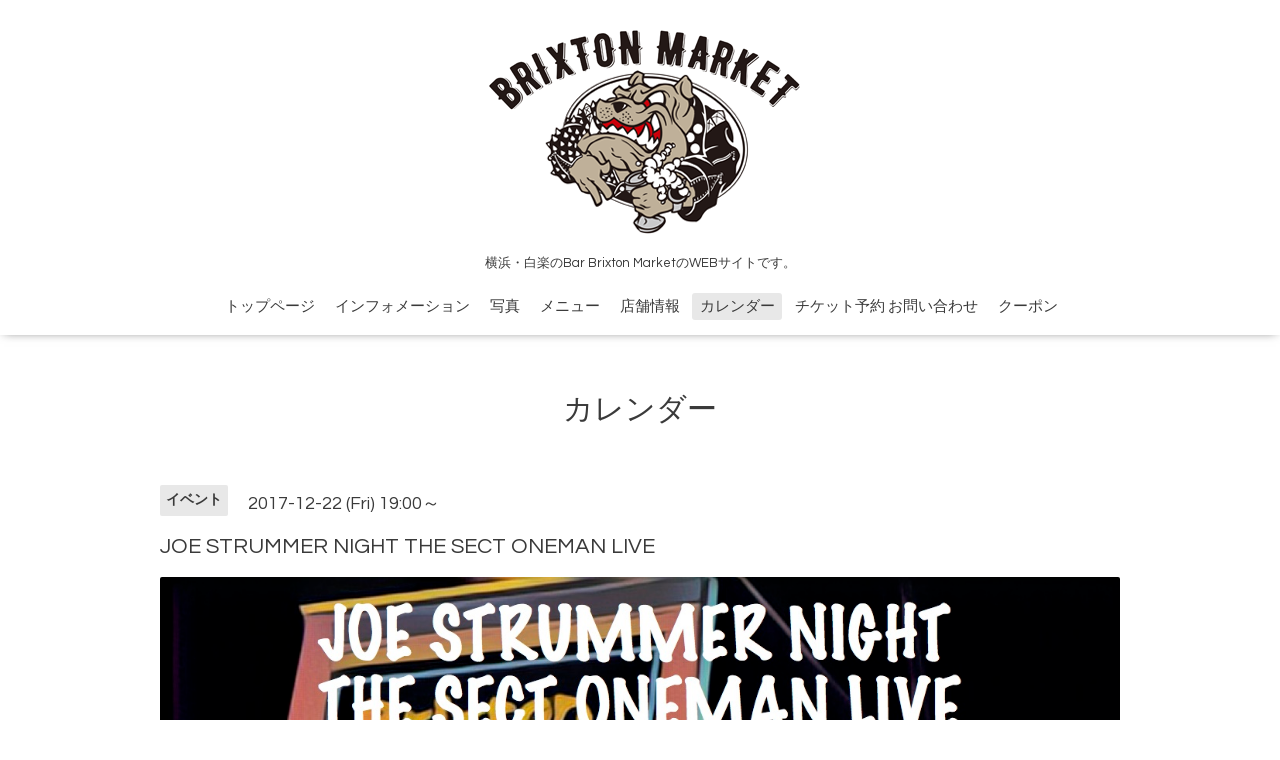

--- FILE ---
content_type: text/html; charset=utf-8
request_url: https://brixton.jp/calendar/1811752
body_size: 3336
content:
<!DOCTYPE html>

<!--[if IE 9 ]><html lang="ja" class="ie9"><![endif]-->
<!--[if (gt IE 9)|!(IE)]><!--><html lang="ja"><!--<![endif]-->
<head>
  <!-- Oneplate: ver.201709290000 -->
  <meta charset="utf-8" />
  <title>JOE STRUMMER NIGHT THE SECT ONEMAN LIVE - 横浜・白楽 Bar Brixton Market</title>
  <meta name="viewport" content="width=device-width,initial-scale=1.0,minimum-scale=1.0">

  <meta name="description" content="OPEN 19:00 / START 19:30前売2500円+1DRINK別/当日3000円+ 1DRINK別再入場禁止THE SECTvo,guitarMATSUDAsupport guitar NUKUMI (from BOLOCKS FRANKEN)bass TOMMYsuppo...">
  <meta name="keywords" content="横浜,Brixton Market,白楽,live,DJ,Bar,Diner">

  <meta property="og:title" content="横浜・白楽 Bar Brixton Market">
  <meta property="og:image" content="https://cdn.goope.jp/41220/1703011350179u6b.png">
  <meta property="og:site_name" content="横浜・白楽 Bar Brixton Market">
  <link rel="shortcut icon" href="//cdn.goope.jp/41220/191211171525-5df0a59dc60c3.ico" />
  <link rel="alternate" type="application/rss+xml" title="横浜・白楽 Bar Brixton Market / RSS" href="/feed.rss">
  <link rel="stylesheet" href="//fonts.googleapis.com/css?family=Questrial">
  <link rel="stylesheet" href="/style.css?459209-1531795106">
  <link rel="stylesheet" href="/css/font-awesome/css/font-awesome.min.css">
  <link rel="stylesheet" href="/assets/slick/slick.css">

  <script src="/assets/jquery/jquery-1.9.1.min.js"></script>
  <script src="/js/tooltip.js"></script>
  <script src="/assets/clipsquareimage/jquery.clipsquareimage.js"></script>
</head>
<body id="calendar">

  <div class="totop">
    <i class="button fa fa-angle-up"></i>
  </div>

  <div id="container">

    <!-- #header -->
    <div id="header" class="cd-header">
      <div class="inner">

      <div class="element shop_tel" data-shoptel="045-433-2770">
        <div>
          <i class="fa fa-phone-square"></i>&nbsp;045-433-2770
        </div>
      </div>

      <h1 class="element logo">
        <a href="https://brixton.jp"><img src='//cdn.goope.jp/41220/1703011350179u6b_l.png' alt='横浜・白楽 Bar Brixton Market' /></a>
      </h1>

      <div class="element site_description">
        <span>横浜・白楽のBar Brixton MarketのWEBサイトです。</span>
      </div>

      <div class="element navi pc">
        <ul class="navi_list">
          
          <li class="navi_top">
            <a href="/" >トップページ</a>
          </li>
          
          <li class="navi_info">
            <a href="/info" >インフォメーション</a>
          </li>
          
          <li class="navi_photo">
            <a href="/photo" >写真</a>
          </li>
          
          <li class="navi_menu">
            <a href="/menu" >メニュー</a>
          </li>
          
          <li class="navi_about">
            <a href="/about" >店舗情報</a>
          </li>
          
          <li class="navi_calendar active">
            <a href="/calendar" >カレンダー</a>
          </li>
          
          <li class="navi_contact">
            <a href="/contact" >チケット予約 お問い合わせ</a>
          </li>
          
          <li class="navi_coupon">
            <a href="/coupon" >クーポン</a>
          </li>
          
        </ul>
      </div>
      <!-- /#navi -->

      </div>
      <!-- /.inner -->

      <div class="navi mobile"></div>

      <div id="button_navi">
        <div class="navi_trigger cd-primary-nav-trigger">
          <i class="fa fa-navicon"></i>
        </div>
      </div>

    </div>
    <!-- /#header -->

    <div id="content">

<!-- CONTENT ----------------------------------------------------------------------- -->















<!----------------------------------------------
ページ：カレンダー
---------------------------------------------->
<script src="/js/theme_oneplate/calendar.js?20151028"></script>

<div class="inner">

  <h2 class="page_title">
    <span>カレンダー</span>
  </h2>

    


    
    <div class="details">
      <div>
        <span class="category">イベント</span>&nbsp; <span class="date">2017-12-22 (Fri) 19:00～</span>
      </div>

      <h3>JOE STRUMMER NIGHT THE SECT ONEMAN LIVE</h3>

      <div class="body textfield">
        <p style="text-align: left;"><img src="https://cdn.goope.jp/41220/171130170320-5a1fbb4818481.jpg" alt="THE SECT JOE STRUMMER.jpg" /></p>
<p style="text-align: left;"><span style="font-size: 18pt;"><strong><span lang="EN-US" style="box-sizing: border-box; border-collapse: collapse; word-wrap: normal; word-break: break-word; color: #3a3a3a; font-family: Questrial, 'ヒラギノ角ゴ Pro', 'Hiragino Kaku Gothic Pro', メイリオ, Meiryo, sans-serif; text-align: center;">OPEN 19:00 / START 19:30<br style="box-sizing: border-box; border-collapse: collapse; word-wrap: normal; word-break: break-word;" /></span><span style="font-size: 14pt;"><span style="color: #3a3a3a; font-family: Questrial, 'ヒラギノ角ゴ Pro', 'Hiragino Kaku Gothic Pro', メイリオ, Meiryo, sans-serif; text-align: center;">前売</span><span lang="EN-US" style="box-sizing: border-box; border-collapse: collapse; word-wrap: normal; word-break: break-word; color: #3a3a3a; font-family: Questrial, 'ヒラギノ角ゴ Pro', 'Hiragino Kaku Gothic Pro', メイリオ, Meiryo, sans-serif; text-align: center;">&nbsp;2500</span><span style="color: #3a3a3a; font-family: Questrial, 'ヒラギノ角ゴ Pro', 'Hiragino Kaku Gothic Pro', メイリオ, Meiryo, sans-serif; text-align: center;">円</span><span lang="EN-US" style="box-sizing: border-box; border-collapse: collapse; word-wrap: normal; word-break: break-word; color: #3a3a3a; font-family: Questrial, 'ヒラギノ角ゴ Pro', 'Hiragino Kaku Gothic Pro', メイリオ, Meiryo, sans-serif; text-align: center;">&nbsp;+1DRINK</span><span style="color: #3a3a3a; font-family: Questrial, 'ヒラギノ角ゴ Pro', 'Hiragino Kaku Gothic Pro', メイリオ, Meiryo, sans-serif; text-align: center;">別</span><span lang="EN-US" style="box-sizing: border-box; border-collapse: collapse; word-wrap: normal; word-break: break-word; color: #3a3a3a; font-family: Questrial, 'ヒラギノ角ゴ Pro', 'Hiragino Kaku Gothic Pro', メイリオ, Meiryo, sans-serif; text-align: center;">&nbsp;/&nbsp;</span><span style="color: #3a3a3a; font-family: Questrial, 'ヒラギノ角ゴ Pro', 'Hiragino Kaku Gothic Pro', メイリオ, Meiryo, sans-serif; text-align: center;">当日</span><span lang="EN-US" style="box-sizing: border-box; border-collapse: collapse; word-wrap: normal; word-break: break-word; color: #3a3a3a; font-family: Questrial, 'ヒラギノ角ゴ Pro', 'Hiragino Kaku Gothic Pro', メイリオ, Meiryo, sans-serif; text-align: center;">&nbsp;3000</span><span style="color: #3a3a3a; font-family: Questrial, 'ヒラギノ角ゴ Pro', 'Hiragino Kaku Gothic Pro', メイリオ, Meiryo, sans-serif; text-align: center;">円</span><span lang="EN-US" style="box-sizing: border-box; border-collapse: collapse; word-wrap: normal; word-break: break-word; color: #3a3a3a; font-family: Questrial, 'ヒラギノ角ゴ Pro', 'Hiragino Kaku Gothic Pro', メイリオ, Meiryo, sans-serif; text-align: center;">&nbsp;+ 1DRINK</span><span style="color: #3a3a3a; font-family: Questrial, 'ヒラギノ角ゴ Pro', 'Hiragino Kaku Gothic Pro', メイリオ, Meiryo, sans-serif; text-align: center;">別</span></span></strong></span></p>
<p style="text-align: left;"><span color="#3a3a3a" face="Questrial, ヒラギノ角ゴ Pro, Hiragino Kaku Gothic Pro, メイリオ, Meiryo, sans-serif" size="4" style="color: #3a3a3a; font-family: Questrial, 'ヒラギノ角ゴ Pro', 'Hiragino Kaku Gothic Pro', メイリオ, Meiryo, sans-serif; font-size: large;"><b>再入場禁止</b></span></p>
<p style="text-align: left;"><span style="font-size: 14pt;"><strong><span style="color: #3a3a3a; font-family: Questrial, 'ヒラギノ角ゴ Pro', 'Hiragino Kaku Gothic Pro', メイリオ, Meiryo, sans-serif; text-align: center;">THE SECT</span></strong></span></p>
<p style="text-align: left;"><span style="font-size: 14pt;"><strong><span style="color: #3a3a3a; font-family: Questrial, 'ヒラギノ角ゴ Pro', 'Hiragino Kaku Gothic Pro', メイリオ, Meiryo, sans-serif; text-align: center;">vo,</span><span style="color: #3a3a3a; font-family: Questrial, 'ヒラギノ角ゴ Pro', 'Hiragino Kaku Gothic Pro', メイリオ, Meiryo, sans-serif; text-align: center;">guitar</span><span style="color: #3a3a3a; font-family: Questrial, 'ヒラギノ角ゴ Pro', 'Hiragino Kaku Gothic Pro', メイリオ, Meiryo, sans-serif; text-align: center;">&nbsp;MATSUDA</span></strong></span></p>
<p style="text-align: left;"><span style="font-size: 14pt;"><strong><span style="color: #3a3a3a; font-family: Questrial, 'ヒラギノ角ゴ Pro', 'Hiragino Kaku Gothic Pro', メイリオ, Meiryo, sans-serif; text-align: center;">support guitar NUKUMI (from BOLOCKS FRANKEN)</span></strong></span></p>
<p style="text-align: left;"><span style="font-size: 14pt;"><strong><span style="color: #3a3a3a; font-family: Questrial, 'ヒラギノ角ゴ Pro', 'Hiragino Kaku Gothic Pro', メイリオ, Meiryo, sans-serif; text-align: center;">bass TOMMY</span></strong></span></p>
<p style="text-align: left;"><span style="font-size: 14pt;"><strong><span style="color: #3a3a3a; font-family: Questrial, 'ヒラギノ角ゴ Pro', 'Hiragino Kaku Gothic Pro', メイリオ, Meiryo, sans-serif; text-align: center;">support Drum BILLY mukai(from CLACK-NASH)</span></strong></span></p>
<p style="text-align: left;">&nbsp;<strong style="box-sizing: border-box; border-collapse: collapse; word-wrap: normal; word-break: break-word; font-family: 'SF Optimized', system-ui, -apple-system, BlinkMacSystemFont, '.SFNSText-Regular', 'hiragino kaku gothic pro', meiryo, 'ms pgothic', sans-serif; font-size: 12px; letter-spacing: -0.11999999731779099px;"><span style="box-sizing: border-box; border-collapse: collapse; word-wrap: normal; word-break: break-word; font-size: 14pt;">Brixton Marketにて予約受付</span></strong></p>
      </div>

      <div class="image">
        
      </div>

    </div>
    

</div>
<!-- /.inner -->



















<!-- CONTENT ----------------------------------------------------------------------- -->

    </div>
    <!-- /#content -->


    


    <div class="gadgets">
      <div class="inner">
      </div>
    </div>

    <div class="sidebar">
      <div class="inner">

        <div class="block today_area">
          <h3>Schedule</h3>
          <dl>
            <dt class="today_title">
              2026.01.21 Wednesday
            </dt>
            
          </dl>
        </div>

        <div class="block counter_area">
          <h3>Counter</h3>
          <div>Today: <span class="num">29</span></div>
          <div>Yesterday: <span class="num">279</span></div>
          <div>Total: <span class="num">727261</span></div>
        </div>

        <div class="block qr_area">
          <h3>Mobile</h3>
          <img src="//r.goope.jp/qr/brixton"width="100" height="100" />
        </div>

      </div>
    </div>

    <div class="social">
      <div class="inner"><div id="social_widgets">
<div id="widget_twitter_follow" class="social_widget">
<div style="text-align:left;padding-bottom:10px;">
<a href="https://twitter.com/BrixtonNaoki" class="twitter-follow-button" data-show-count="false" data-lang="ja">Follow @BrixtonNaoki</a>
<script>!function(d,s,id){var js,fjs=d.getElementsByTagName(s)[0];if(!d.getElementById(id)){js=d.createElement(s);js.id=id;js.src="//platform.twitter.com/widgets.js";fjs.parentNode.insertBefore(js,fjs);}}(document,"script","twitter-wjs");</script>
</div>
</div>
<div id="widget_twitter_tweet" class="social_widget">
<div style="text-align:left;padding-bottom:10px;">
<a href="https://twitter.com/share" class="twitter-share-button" data-url="https://brixton.jp" data-text="横浜・白楽 Bar Brixton Market" data-lang="ja">Tweet</a>
<script>!function(d,s,id){var js,fjs=d.getElementsByTagName(s)[0];if(!d.getElementById(id)){js=d.createElement(s);js.id=id;js.src="https://platform.twitter.com/widgets.js";fjs.parentNode.insertBefore(js,fjs);}}(document,"script","twitter-wjs");</script>
</div>
</div>
<div  id="widget_facebook_like" class="social_widget">
<div style="text-align:left;padding-bottom:10px;">
<iframe src="//www.facebook.com/plugins/like.php?href=https%3A%2F%2Fbrixton.jp&amp;width&amp;layout=button_count&amp;action=like&amp;show_faces=false&amp;share=true&amp;height=21&amp;appId=837439917751931" scrolling="no" frameborder="0" style="border:none; overflow:hidden; height:21px;" allowTransparency="true"></iframe>
</div>
</div>
<div id="widget_facebook_follow" class="social_widget social_widget_facebook_likebox">
<div style="text-align:left;padding-bottom:10px;">
  <iframe src="https://www.facebook.com/plugins/page.php?href=https%3A%2F%2Fwww.facebook.com%2F351608294871262&tabs&width=340&height=70&small_header=true&adapt_container_width=true&hide_cover=true&show_facepile=false&appId" width="340" height="70" style="border:none;overflow:hidden;width:100%;" scrolling="no" frameborder="0" allowTransparency="true"></iframe>
</div>
</div>

</div>
</div>
    </div>

    <div id="footer">
        <div class="inner">

          <div class="social_icons">
            
            <a href="https://twitter.com/BrixtonNaoki" target="_blank">
              <span class="icon-twitter"></span>
            </a>
            

            
            <a href="https://www.facebook.com/351608294871262" target="_blank">
              <span class="icon-facebook"></span>
            </a>
            

            
            <a href="https://www.instagram.com/naokibrixton/" target="_blank">
              <span class="icon-instagram"></span>
            </a>
            
          </div>

          <div class="shop_name">
            <a href="https://brixton.jp">Brixton Market</a>
          </div>

          <div class="copyright">
            &copy;2026 <a href="https://brixton.jp">Brixton Market</a>. All Rights Reserved.
          </div>

          <div>
            <div class="powered">
              Powered by <a class="link_color_02" href="https://goope.jp/">グーペ</a> /
              <a class="link_color_02" href="https://admin.goope.jp/">Admin</a>
            </div>

            <div class="shop_rss">
              <span>/ </span><a href="/feed.rss">RSS</a>
            </div>
          </div>

        </div>
    </div>

  </div>
  <!-- /#container -->

  <script src="/assets/colorbox/jquery.colorbox-min.js"></script>
  <script src="/assets/slick/slick.js"></script>
  <script src="/assets/lineup/jquery-lineup.min.js"></script>
  <script src="/assets/tile/tile.js"></script>
  <script src="/js/theme_oneplate/init.js"></script>
</body>
</html>
